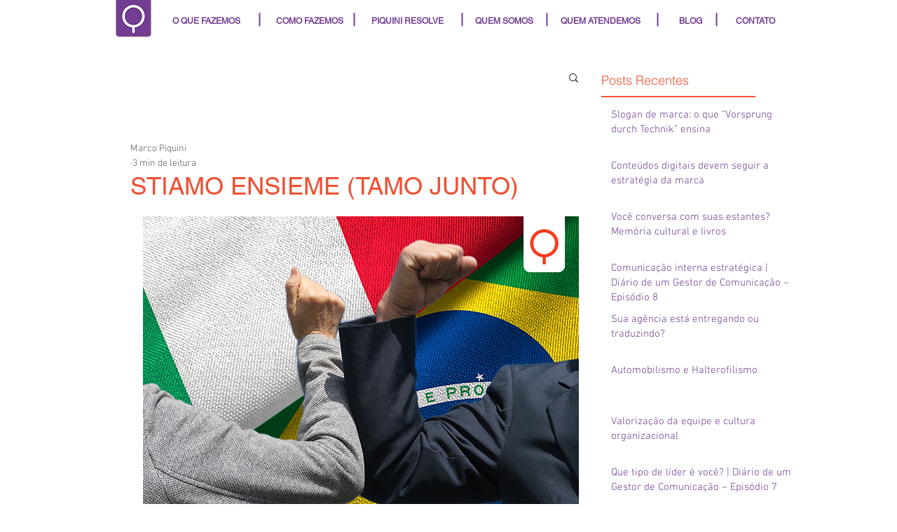

--- FILE ---
content_type: text/html;charset=utf-8
request_url: https://pageview-notify.rdstation.com.br/send
body_size: -72
content:
2f85c31a-b78f-49df-91b1-ef87d9a3a64e